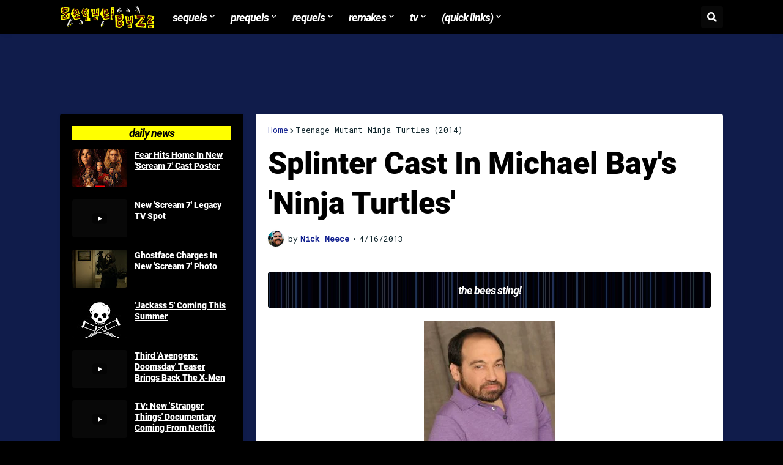

--- FILE ---
content_type: text/html; charset=utf-8
request_url: https://www.google.com/recaptcha/api2/aframe
body_size: 265
content:
<!DOCTYPE HTML><html><head><meta http-equiv="content-type" content="text/html; charset=UTF-8"></head><body><script nonce="xt9r6PTs3kjqEtnar0sXng">/** Anti-fraud and anti-abuse applications only. See google.com/recaptcha */ try{var clients={'sodar':'https://pagead2.googlesyndication.com/pagead/sodar?'};window.addEventListener("message",function(a){try{if(a.source===window.parent){var b=JSON.parse(a.data);var c=clients[b['id']];if(c){var d=document.createElement('img');d.src=c+b['params']+'&rc='+(localStorage.getItem("rc::a")?sessionStorage.getItem("rc::b"):"");window.document.body.appendChild(d);sessionStorage.setItem("rc::e",parseInt(sessionStorage.getItem("rc::e")||0)+1);localStorage.setItem("rc::h",'1768801529513');}}}catch(b){}});window.parent.postMessage("_grecaptcha_ready", "*");}catch(b){}</script></body></html>

--- FILE ---
content_type: text/javascript; charset=UTF-8
request_url: https://www.sequelbuzz.com/2013/04/splinter-cast-in-michael-bays-ninja.html?action=getFeed&widgetId=Feed6&widgetType=Feed&responseType=js&xssi_token=AOuZoY4ccpM9-_SObWPoCn5GT4IApViywg%3A1768801521991
body_size: 147
content:
try {
_WidgetManager._HandleControllerResult('Feed6', 'getFeed',{'status': 'ok', 'feed': {'entries': [{'title': 'Baker\x27s Dozen: HITCHCOCK', 'link': 'http://imdb2.freeforums.net/thread/96445/bakers-dozen-hitchcock', 'publishedDate': '2026-01-18T01:36:58.000-08:00', 'author': ''}, {'title': 'Baker\x27s Dozen: IMDb names', 'link': 'http://imdb2.freeforums.net/thread/76532/bakers-dozen-imdb-names', 'publishedDate': '2026-01-18T01:32:50.000-08:00', 'author': ''}, {'title': 'Baker\x27s Dozen - Movie Character Names', 'link': 'http://imdb2.freeforums.net/thread/100703/bakers-dozen-movie-character-names', 'publishedDate': '2026-01-18T01:26:51.000-08:00', 'author': ''}, {'title': 'Bakers Dozen: EVENTS', 'link': 'http://imdb2.freeforums.net/thread/140804/bakers-dozen-events', 'publishedDate': '2026-01-18T01:19:05.000-08:00', 'author': ''}, {'title': 'What movie did YOU just FINISH watching?', 'link': 'http://imdb2.freeforums.net/thread/90377/movie-finish-watching', 'publishedDate': '2026-01-18T01:10:10.000-08:00', 'author': ''}], 'title': 'IMDB v2.3'}});
} catch (e) {
  if (typeof log != 'undefined') {
    log('HandleControllerResult failed: ' + e);
  }
}


--- FILE ---
content_type: text/javascript; charset=UTF-8
request_url: https://www.sequelbuzz.com/2013/04/splinter-cast-in-michael-bays-ninja.html?action=getFeed&widgetId=Feed9&widgetType=Feed&responseType=js&xssi_token=AOuZoY4ccpM9-_SObWPoCn5GT4IApViywg%3A1768801521991
body_size: 154
content:
try {
_WidgetManager._HandleControllerResult('Feed9', 'getFeed',{'status': 'ok', 'feed': {'entries': [{'title': 'The Hand That Rocks The Cradle (2025)', 'link': 'http://horror-movie-a-day.blogspot.com/2025/10/the-hand-that-rocks-cradle-2025.html', 'publishedDate': '2025-10-20T10:09:00.000-07:00', 'author': 'BC'}, {'title': 'Blu-Ray Review: Night of the Living Dead (1990)', 'link': 'http://horror-movie-a-day.blogspot.com/2025/10/blu-ray-review-night-of-living-dead-1990.html', 'publishedDate': '2025-10-17T15:51:00.000-07:00', 'author': 'BC'}, {'title': 'The Long Walk (2025)', 'link': 'http://horror-movie-a-day.blogspot.com/2025/09/the-long-walk.html', 'publishedDate': '2025-09-05T08:40:00.000-07:00', 'author': 'BC'}, {'title': 'Weapons (2025)', 'link': 'http://horror-movie-a-day.blogspot.com/2025/08/weapons.html', 'publishedDate': '2025-08-14T08:53:00.000-07:00', 'author': 'BC'}, {'title': 'Together (2025)', 'link': 'http://horror-movie-a-day.blogspot.com/2025/07/together.html', 'publishedDate': '2025-07-31T12:02:00.000-07:00', 'author': 'BC'}], 'title': 'Horror Movie A Day'}});
} catch (e) {
  if (typeof log != 'undefined') {
    log('HandleControllerResult failed: ' + e);
  }
}


--- FILE ---
content_type: text/javascript; charset=UTF-8
request_url: https://www.sequelbuzz.com/2013/04/splinter-cast-in-michael-bays-ninja.html?action=getFeed&widgetId=Feed1&widgetType=Feed&responseType=js&xssi_token=AOuZoY4ccpM9-_SObWPoCn5GT4IApViywg%3A1768801521991
body_size: 136
content:
try {
_WidgetManager._HandleControllerResult('Feed1', 'getFeed',{'status': 'ok', 'feed': {'entries': [{'title': 'Scream 7 TV Spot', 'link': 'http://thesequelbuzz.proboards.com/thread/505/scream-7-tv-spot', 'publishedDate': '2026-01-13T10:19:03.000-08:00', 'author': ''}, {'title': 'New Scream 7 Photo', 'link': 'http://thesequelbuzz.proboards.com/thread/504/new-scream-7-photo', 'publishedDate': '2026-01-08T06:56:10.000-08:00', 'author': ''}, {'title': 'Jackass 5 Coming June 26', 'link': 'http://thesequelbuzz.proboards.com/thread/503/jackass-5-coming-june-26', 'publishedDate': '2026-01-08T06:40:46.000-08:00', 'author': ''}, {'title': 'Doomsday Teaser w/X-Men', 'link': 'http://thesequelbuzz.proboards.com/thread/502/doomsday-teaser-men', 'publishedDate': '2026-01-06T07:49:41.000-08:00', 'author': ''}, {'title': 'New Doomsday Trailer', 'link': 'http://thesequelbuzz.proboards.com/thread/501/new-doomsday-trailer', 'publishedDate': '2025-12-30T06:50:30.000-08:00', 'author': ''}], 'title': 'Sequel Buzz Forums'}});
} catch (e) {
  if (typeof log != 'undefined') {
    log('HandleControllerResult failed: ' + e);
  }
}


--- FILE ---
content_type: text/javascript; charset=UTF-8
request_url: https://www.sequelbuzz.com/2013/04/splinter-cast-in-michael-bays-ninja.html?action=getFeed&widgetId=Feed7&widgetType=Feed&responseType=js&xssi_token=AOuZoY4ccpM9-_SObWPoCn5GT4IApViywg%3A1768801521991
body_size: 143
content:
try {
_WidgetManager._HandleControllerResult('Feed7', 'getFeed',{'status': 'ok', 'feed': {'entries': [{'title': 'Crazy trips, must be 2026!', 'link': 'http://www.finalgirl.rocks/2026/01/crazy-trips-must-be-2026.html', 'publishedDate': '2026-01-01T15:51:00.000-08:00', 'author': 'Stacie Ponder'}, {'title': 'a few things!', 'link': 'http://www.finalgirl.rocks/2025/11/a-few-things.html', 'publishedDate': '2025-11-18T13:56:00.000-08:00', 'author': 'Stacie Ponder'}, {'title': 'pressing pause', 'link': 'http://www.finalgirl.rocks/2025/10/pressing-pause.html', 'publishedDate': '2025-10-04T08:21:00.000-07:00', 'author': 'Stacie Ponder'}, {'title': 'Day 3: AMERICAN GOTHIC (1987)', 'link': 'http://www.finalgirl.rocks/2025/10/day-3-american-gothic-1987.html', 'publishedDate': '2025-10-03T13:27:00.000-07:00', 'author': 'Stacie Ponder'}, {'title': 'Day 2: PHONE (2002)', 'link': 'http://www.finalgirl.rocks/2025/10/day-2-phone-2002.html', 'publishedDate': '2025-10-02T14:02:00.000-07:00', 'author': 'Stacie Ponder'}], 'title': 'Final Girl'}});
} catch (e) {
  if (typeof log != 'undefined') {
    log('HandleControllerResult failed: ' + e);
  }
}


--- FILE ---
content_type: text/javascript; charset=UTF-8
request_url: https://www.sequelbuzz.com/2013/04/splinter-cast-in-michael-bays-ninja.html?action=getFeed&widgetId=Feed3&widgetType=Feed&responseType=js&xssi_token=AOuZoY4ccpM9-_SObWPoCn5GT4IApViywg%3A1768801521991
body_size: 233
content:
try {
_WidgetManager._HandleControllerResult('Feed3', 'getFeed',{'status': 'ok', 'feed': {'entries': [{'title': 'Steam Sets Generative AI Guidelines', 'link': 'https://www.darkhorizons.com/steam-sets-generative-ai-guidelines/', 'publishedDate': '2026-01-18T16:42:10.000-08:00', 'author': 'Garth Franklin'}, {'title': 'Momoa On \u201cMinecraft 2\u201d Status, Lobo', 'link': 'https://www.darkhorizons.com/momoa-on-minecraft-2-status-lobo/', 'publishedDate': '2026-01-18T15:58:31.000-08:00', 'author': 'Garth Franklin'}, {'title': '\u201cZootopia 2\u201d Sets Global Box-Office Record', 'link': 'https://www.darkhorizons.com/zootopia-2-sets-global-box-office-record/', 'publishedDate': '2026-01-18T15:41:59.000-08:00', 'author': 'Garth Franklin'}, {'title': 'Teaser: \u201cYellowstone\u201d Spin-Off \u201cThe Madison\u201d', 'link': 'https://www.darkhorizons.com/teaser-yellowstone-spin-off-the-madison/', 'publishedDate': '2026-01-18T14:59:47.000-08:00', 'author': 'Garth Franklin'}, {'title': 'Gunn Gives Superman, Batman, Clayface Updates', 'link': 'https://www.darkhorizons.com/gunn-gives-superman-batman-clayface-updates/', 'publishedDate': '2026-01-18T14:45:12.000-08:00', 'author': 'Garth Franklin'}], 'title': 'Dark Horizons'}});
} catch (e) {
  if (typeof log != 'undefined') {
    log('HandleControllerResult failed: ' + e);
  }
}


--- FILE ---
content_type: text/javascript; charset=UTF-8
request_url: https://www.sequelbuzz.com/2013/04/splinter-cast-in-michael-bays-ninja.html?action=getFeed&widgetId=Feed8&widgetType=Feed&responseType=js&xssi_token=AOuZoY4ccpM9-_SObWPoCn5GT4IApViywg%3A1768801521991
body_size: 110
content:
try {
_WidgetManager._HandleControllerResult('Feed8', 'getFeed',{'status': 'ok', 'feed': {'entries': [{'title': 'Episode 23 -- RESIDENT EVIL: APOCALYPSE and EXTINCTION', 'link': '', 'publishedDate': '2026-01-14T10:46:54.000-08:00', 'author': ''}, {'title': 'Episode 22 -- RESIDENT EVIL (2002)', 'link': '', 'publishedDate': '2026-01-07T03:00:00.000-08:00', 'author': ''}, {'title': 'Episode 21 -- THE AUTOPSY OF JANE DOE', 'link': '', 'publishedDate': '2025-12-17T08:21:46.000-08:00', 'author': ''}, {'title': 'Episode 20: THE BABYSITTER (2017) with Keezy Young', 'link': '', 'publishedDate': '2025-11-19T03:46:18.000-08:00', 'author': ''}, {'title': 'Episode 19 -- PROM NIGHT (1980)', 'link': '', 'publishedDate': '2025-11-12T11:39:51.000-08:00', 'author': ''}], 'title': 'Final Girl After Dark'}});
} catch (e) {
  if (typeof log != 'undefined') {
    log('HandleControllerResult failed: ' + e);
  }
}


--- FILE ---
content_type: text/javascript; charset=UTF-8
request_url: https://www.sequelbuzz.com/2013/04/splinter-cast-in-michael-bays-ninja.html?action=getFeed&widgetId=Feed5&widgetType=Feed&responseType=js&xssi_token=AOuZoY4ccpM9-_SObWPoCn5GT4IApViywg%3A1768801521991
body_size: 604
content:
try {
_WidgetManager._HandleControllerResult('Feed5', 'getFeed',{'status': 'ok', 'feed': {'entries': [{'title': 'Demo Now Available for \u201cBanned\u201d Throwback Horror Card Game \u2018Forbidden \nSolitaire\u2019 [Trailer]', 'link': 'https://bloody-disgusting.com/video-games/3929839/demo-now-available-for-banned-throwback-horror-card-game-forbidden-solitaire-trailer/', 'publishedDate': '2026-01-18T10:30:02.000-08:00', 'author': 'Mike Wilson'}, {'title': '\u2018BrokenLore: UNFOLLOW\u2019 Now Available on PlayStation, PC [Trailer]', 'link': 'https://bloody-disgusting.com/video-games/3929824/brokenlore-unfollow-now-available-on-playstation-pc-trailer/', 'publishedDate': '2026-01-18T07:30:51.000-08:00', 'author': 'Mike Wilson'}, {'title': 'Meta Horror \u2018I Know Exactly How You Die\u2019 Was A Draft Away From Greatness \n[Review]', 'link': 'https://bloody-disgusting.com/reviews/3923639/i-know-exactly-how-you-die-review/', 'publishedDate': '2026-01-18T06:30:12.000-08:00', 'author': 'Luiz H. C.'}, {'title': 'Finn Wolfhard, Gaten Matarazzo, Caleb McLaughlin Satirize \u2018Stranger Things\u2019 \non \u2018Saturday Night Live\u2019', 'link': 'https://bloody-disgusting.com/tv/3929854/finn-wolfhard-gaten-matarazzo-caleb-mclaughlin-satirize-stranger-things-on-saturday-night-live/', 'publishedDate': '2026-01-18T05:47:23.000-08:00', 'author': 'Alex DiVincenzo'}, {'title': '\u2018Leprechaun\u2019 Writer and Director Mark Jones Has Passed Away at 72', 'link': 'https://bloody-disgusting.com/movie/3929826/leprechaun-writer-and-director-mark-jones-has-passed-away-at-72/', 'publishedDate': '2026-01-17T16:59:57.000-08:00', 'author': 'John Squires'}], 'title': 'Bloody Disgusting!'}});
} catch (e) {
  if (typeof log != 'undefined') {
    log('HandleControllerResult failed: ' + e);
  }
}


--- FILE ---
content_type: text/javascript; charset=UTF-8
request_url: https://www.sequelbuzz.com/2013/04/splinter-cast-in-michael-bays-ninja.html?action=getFeed&widgetId=Feed4&widgetType=Feed&responseType=js&xssi_token=AOuZoY4ccpM9-_SObWPoCn5GT4IApViywg%3A1768801521991
body_size: 262
content:
try {
_WidgetManager._HandleControllerResult('Feed4', 'getFeed',{'status': 'ok', 'feed': {'entries': [{'title': '[Interview] Beyond the Black\u2019s Jennifer Haben Talks \u2018Break the Silence\u2019 and \nHalloween', 'link': 'https://halloweendailynews.com/2026/01/beyond-the-black-jennifer-haben-interview/', 'publishedDate': '2026-01-09T13:27:49.000-08:00', 'author': 'Matt Artz'}, {'title': '\u2018Whistle\u2019 New Trailer, Poster, and Pumpkin Fest Revealed', 'link': 'https://halloweendailynews.com/2026/01/whistle-trailer/', 'publishedDate': '2026-01-06T12:56:32.000-08:00', 'author': 'Matt Artz'}, {'title': 'New \u2018Halloween\u2019 Video Game Details on Playing as Michael Myers', 'link': 'https://halloweendailynews.com/2026/01/halloween-video-game-details/', 'publishedDate': '2026-01-06T11:06:39.000-08:00', 'author': 'Matt Artz'}, {'title': 'Lemax 2026 Spooky Town Halloween Village Revealed', 'link': 'https://halloweendailynews.com/2026/01/lemax-2026-spooky-town/', 'publishedDate': '2026-01-02T11:39:39.000-08:00', 'author': 'Matt Artz'}, {'title': 'Halloween Daily News\u2019 Favorite Halloween Movies of 2025', 'link': 'https://halloweendailynews.com/2026/01/favorite-halloween-movies-2025/', 'publishedDate': '2026-01-01T17:00:01.000-08:00', 'author': 'Matt Artz'}], 'title': 'Halloween Daily News'}});
} catch (e) {
  if (typeof log != 'undefined') {
    log('HandleControllerResult failed: ' + e);
  }
}
